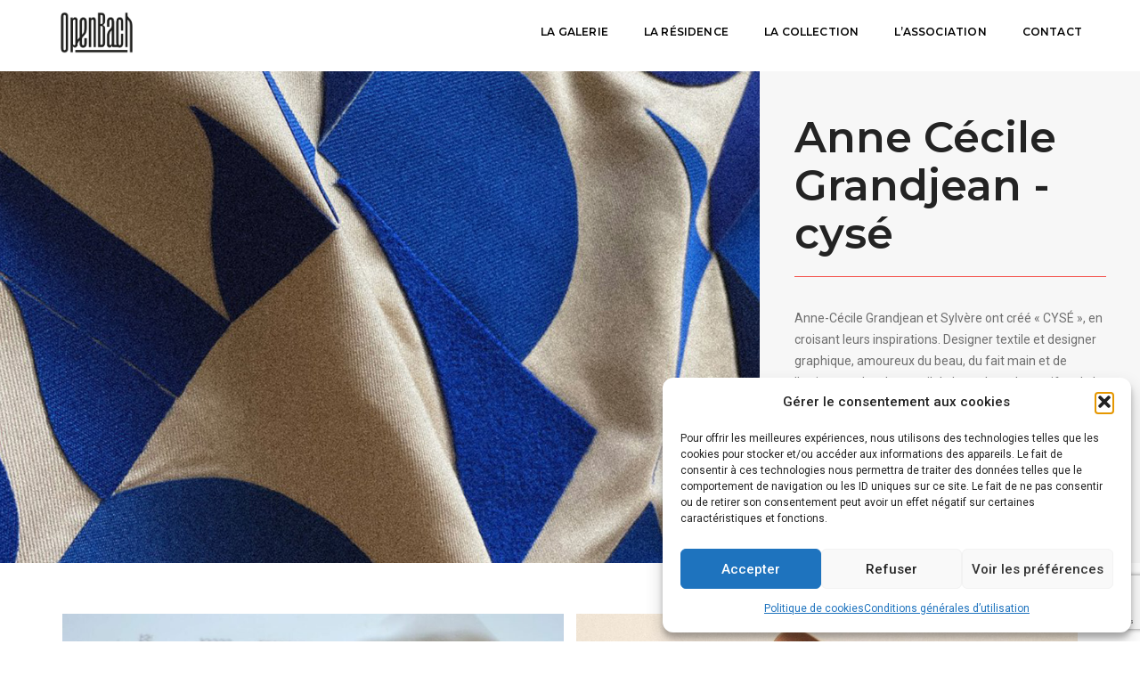

--- FILE ---
content_type: text/html; charset=UTF-8
request_url: https://openbach.fr/wp-admin/admin-ajax.php
body_size: 669
content:
	<style type="text/css">
	img.wp-smiley,
	img.emoji {
		display: inline !important;
		border: none !important;
		box-shadow: none !important;
		height: 1em !important;
		width: 1em !important;
		margin: 0 0.07em !important;
		vertical-align: -0.1em !important;
		background: none !important;
		padding: 0 !important;
	}
	</style>
	<link rel='stylesheet' id='wcmultishipping-checkout-pickup-points-block-css' href='https://openbach.fr/wp-content/plugins/wc-multishipping/inc/woocommerce_block/style-index.css?ver=0.1.0' media='all' />
<link rel='stylesheet' id='wcmultishipping-blocks-integration-css' href='https://openbach.fr/wp-content/plugins/wc-multishipping/inc/woocommerce_block/style-index.css?ver=0.1.0' media='all' />
<div class="vc_grid vc_row vc_grid-gutter-15px vc_pageable-wrapper vc_hook_hover" data-vc-pageable-content="true"><div class="vc_pageable-slide-wrapper vc_clearfix" data-vc-grid-content="true"><div class="vc_grid-item vc_clearfix vc_col-sm-6"><div class="vc_grid-item-mini vc_clearfix "><div class="vc_gitem-animated-block " "><div class="vc_gitem-zone vc_gitem-zone-a vc_gitem-is-link" style="background-image: url('https://openbach.fr/wp-content/uploads/2022/10/openbach-residence-anne-cecile-grandjean-cyse-textile-designer-6-819x1024.jpg') !important;"><a href="https://openbach.fr/wp-content/uploads/2022/10/openbach-residence-anne-cecile-grandjean-cyse-textile-designer-6-819x1024.jpg" title="openbach-residence-anne-cecile-grandjean-cyse-textile-designer-6"  data-rel="prettyPhoto[rel--715555746]" data-vc-gitem-zone="prettyphotoLink" class="vc_gitem-link prettyphoto vc-zone-link vc-prettyphoto-link"></a><img src="https://openbach.fr/wp-content/uploads/2022/10/openbach-residence-anne-cecile-grandjean-cyse-textile-designer-6-819x1024.jpg" class="vc_gitem-zone-img" alt=""><div class="vc_gitem-zone-mini"></div></div></div></div><div class="vc_clearfix"></div></div><div class="vc_grid-item vc_clearfix vc_col-sm-6"><div class="vc_grid-item-mini vc_clearfix "><div class="vc_gitem-animated-block " "><div class="vc_gitem-zone vc_gitem-zone-a vc_gitem-is-link" style="background-image: url('https://openbach.fr/wp-content/uploads/2024/01/openbach-residence-anne-cecile-grandjean-cyse-textile-designer-3-855x1024.jpg') !important;"><a href="https://openbach.fr/wp-content/uploads/2024/01/openbach-residence-anne-cecile-grandjean-cyse-textile-designer-3-855x1024.jpg" title="openbach-residence-anne-cecile-grandjean-cyse-textile-designer-3"  data-rel="prettyPhoto[rel--715555746]" data-vc-gitem-zone="prettyphotoLink" class="vc_gitem-link prettyphoto vc-zone-link vc-prettyphoto-link"></a><img src="https://openbach.fr/wp-content/uploads/2024/01/openbach-residence-anne-cecile-grandjean-cyse-textile-designer-3-855x1024.jpg" class="vc_gitem-zone-img" alt=""><div class="vc_gitem-zone-mini"></div></div></div></div><div class="vc_clearfix"></div></div><div class="vc_grid-item vc_clearfix vc_col-sm-6"><div class="vc_grid-item-mini vc_clearfix "><div class="vc_gitem-animated-block " "><div class="vc_gitem-zone vc_gitem-zone-a vc_gitem-is-link" style="background-image: url('https://openbach.fr/wp-content/uploads/2024/01/openbach-residence-anne-cecile-grandjean-cyse-textile-designer-5-1024x1024.jpg') !important;"><a href="https://openbach.fr/wp-content/uploads/2024/01/openbach-residence-anne-cecile-grandjean-cyse-textile-designer-5-1024x1024.jpg" title="openbach-residence-anne-cecile-grandjean-cyse-textile-designer-5"  data-rel="prettyPhoto[rel--715555746]" data-vc-gitem-zone="prettyphotoLink" class="vc_gitem-link prettyphoto vc-zone-link vc-prettyphoto-link"></a><img src="https://openbach.fr/wp-content/uploads/2024/01/openbach-residence-anne-cecile-grandjean-cyse-textile-designer-5-1024x1024.jpg" class="vc_gitem-zone-img" alt=""><div class="vc_gitem-zone-mini"></div></div></div></div><div class="vc_clearfix"></div></div><div class="vc_grid-item vc_clearfix vc_col-sm-6"><div class="vc_grid-item-mini vc_clearfix "><div class="vc_gitem-animated-block " "><div class="vc_gitem-zone vc_gitem-zone-a vc_gitem-is-link" style="background-image: url('https://openbach.fr/wp-content/uploads/2024/01/openbach-residence-anne-cecile-grandjean-cyse-textile-designer-2-1024x1024.jpg') !important;"><a href="https://openbach.fr/wp-content/uploads/2024/01/openbach-residence-anne-cecile-grandjean-cyse-textile-designer-2-1024x1024.jpg" title="openbach-residence-anne-cecile-grandjean-cyse-textile-designer-2"  data-rel="prettyPhoto[rel--715555746]" data-vc-gitem-zone="prettyphotoLink" class="vc_gitem-link prettyphoto vc-zone-link vc-prettyphoto-link"></a><img src="https://openbach.fr/wp-content/uploads/2024/01/openbach-residence-anne-cecile-grandjean-cyse-textile-designer-2-1024x1024.jpg" class="vc_gitem-zone-img" alt=""><div class="vc_gitem-zone-mini"></div></div></div></div><div class="vc_clearfix"></div></div><div class="vc_grid-item vc_clearfix vc_col-sm-6"><div class="vc_grid-item-mini vc_clearfix "><div class="vc_gitem-animated-block " "><div class="vc_gitem-zone vc_gitem-zone-a vc_gitem-is-link" style="background-image: url('https://openbach.fr/wp-content/uploads/2024/01/openbach-residence-anne-cecile-grandjean-cyse-textile-designer-4-822x1024.jpg') !important;"><a href="https://openbach.fr/wp-content/uploads/2024/01/openbach-residence-anne-cecile-grandjean-cyse-textile-designer-4-822x1024.jpg" title="openbach-residence-anne-cecile-grandjean-cyse-textile-designer-4"  data-rel="prettyPhoto[rel--715555746]" data-vc-gitem-zone="prettyphotoLink" class="vc_gitem-link prettyphoto vc-zone-link vc-prettyphoto-link"></a><img src="https://openbach.fr/wp-content/uploads/2024/01/openbach-residence-anne-cecile-grandjean-cyse-textile-designer-4-822x1024.jpg" class="vc_gitem-zone-img" alt=""><div class="vc_gitem-zone-mini"></div></div></div></div><div class="vc_clearfix"></div></div><div class="vc_grid-item vc_clearfix vc_col-sm-6"><div class="vc_grid-item-mini vc_clearfix "><div class="vc_gitem-animated-block " "><div class="vc_gitem-zone vc_gitem-zone-a vc_gitem-is-link" style="background-image: url('https://openbach.fr/wp-content/uploads/2022/10/openbach-residence-anne-cecile-grandjean-cyse-textile-designer-7-1024x1024.jpg') !important;"><a href="https://openbach.fr/wp-content/uploads/2022/10/openbach-residence-anne-cecile-grandjean-cyse-textile-designer-7-1024x1024.jpg" title="openbach-residence-anne-cecile-grandjean-cyse-textile-designer-7"  data-rel="prettyPhoto[rel--715555746]" data-vc-gitem-zone="prettyphotoLink" class="vc_gitem-link prettyphoto vc-zone-link vc-prettyphoto-link"></a><img src="https://openbach.fr/wp-content/uploads/2022/10/openbach-residence-anne-cecile-grandjean-cyse-textile-designer-7-1024x1024.jpg" class="vc_gitem-zone-img" alt=""><div class="vc_gitem-zone-mini"></div></div></div></div><div class="vc_clearfix"></div></div></div></div>

--- FILE ---
content_type: text/html; charset=utf-8
request_url: https://www.google.com/recaptcha/api2/anchor?ar=1&k=6LeAGCgpAAAAALl36WkyBSZIgLXuis9Nv2s2rT1S&co=aHR0cHM6Ly9vcGVuYmFjaC5mcjo0NDM.&hl=en&v=PoyoqOPhxBO7pBk68S4YbpHZ&size=invisible&anchor-ms=20000&execute-ms=30000&cb=1brs8skrx6te
body_size: 48675
content:
<!DOCTYPE HTML><html dir="ltr" lang="en"><head><meta http-equiv="Content-Type" content="text/html; charset=UTF-8">
<meta http-equiv="X-UA-Compatible" content="IE=edge">
<title>reCAPTCHA</title>
<style type="text/css">
/* cyrillic-ext */
@font-face {
  font-family: 'Roboto';
  font-style: normal;
  font-weight: 400;
  font-stretch: 100%;
  src: url(//fonts.gstatic.com/s/roboto/v48/KFO7CnqEu92Fr1ME7kSn66aGLdTylUAMa3GUBHMdazTgWw.woff2) format('woff2');
  unicode-range: U+0460-052F, U+1C80-1C8A, U+20B4, U+2DE0-2DFF, U+A640-A69F, U+FE2E-FE2F;
}
/* cyrillic */
@font-face {
  font-family: 'Roboto';
  font-style: normal;
  font-weight: 400;
  font-stretch: 100%;
  src: url(//fonts.gstatic.com/s/roboto/v48/KFO7CnqEu92Fr1ME7kSn66aGLdTylUAMa3iUBHMdazTgWw.woff2) format('woff2');
  unicode-range: U+0301, U+0400-045F, U+0490-0491, U+04B0-04B1, U+2116;
}
/* greek-ext */
@font-face {
  font-family: 'Roboto';
  font-style: normal;
  font-weight: 400;
  font-stretch: 100%;
  src: url(//fonts.gstatic.com/s/roboto/v48/KFO7CnqEu92Fr1ME7kSn66aGLdTylUAMa3CUBHMdazTgWw.woff2) format('woff2');
  unicode-range: U+1F00-1FFF;
}
/* greek */
@font-face {
  font-family: 'Roboto';
  font-style: normal;
  font-weight: 400;
  font-stretch: 100%;
  src: url(//fonts.gstatic.com/s/roboto/v48/KFO7CnqEu92Fr1ME7kSn66aGLdTylUAMa3-UBHMdazTgWw.woff2) format('woff2');
  unicode-range: U+0370-0377, U+037A-037F, U+0384-038A, U+038C, U+038E-03A1, U+03A3-03FF;
}
/* math */
@font-face {
  font-family: 'Roboto';
  font-style: normal;
  font-weight: 400;
  font-stretch: 100%;
  src: url(//fonts.gstatic.com/s/roboto/v48/KFO7CnqEu92Fr1ME7kSn66aGLdTylUAMawCUBHMdazTgWw.woff2) format('woff2');
  unicode-range: U+0302-0303, U+0305, U+0307-0308, U+0310, U+0312, U+0315, U+031A, U+0326-0327, U+032C, U+032F-0330, U+0332-0333, U+0338, U+033A, U+0346, U+034D, U+0391-03A1, U+03A3-03A9, U+03B1-03C9, U+03D1, U+03D5-03D6, U+03F0-03F1, U+03F4-03F5, U+2016-2017, U+2034-2038, U+203C, U+2040, U+2043, U+2047, U+2050, U+2057, U+205F, U+2070-2071, U+2074-208E, U+2090-209C, U+20D0-20DC, U+20E1, U+20E5-20EF, U+2100-2112, U+2114-2115, U+2117-2121, U+2123-214F, U+2190, U+2192, U+2194-21AE, U+21B0-21E5, U+21F1-21F2, U+21F4-2211, U+2213-2214, U+2216-22FF, U+2308-230B, U+2310, U+2319, U+231C-2321, U+2336-237A, U+237C, U+2395, U+239B-23B7, U+23D0, U+23DC-23E1, U+2474-2475, U+25AF, U+25B3, U+25B7, U+25BD, U+25C1, U+25CA, U+25CC, U+25FB, U+266D-266F, U+27C0-27FF, U+2900-2AFF, U+2B0E-2B11, U+2B30-2B4C, U+2BFE, U+3030, U+FF5B, U+FF5D, U+1D400-1D7FF, U+1EE00-1EEFF;
}
/* symbols */
@font-face {
  font-family: 'Roboto';
  font-style: normal;
  font-weight: 400;
  font-stretch: 100%;
  src: url(//fonts.gstatic.com/s/roboto/v48/KFO7CnqEu92Fr1ME7kSn66aGLdTylUAMaxKUBHMdazTgWw.woff2) format('woff2');
  unicode-range: U+0001-000C, U+000E-001F, U+007F-009F, U+20DD-20E0, U+20E2-20E4, U+2150-218F, U+2190, U+2192, U+2194-2199, U+21AF, U+21E6-21F0, U+21F3, U+2218-2219, U+2299, U+22C4-22C6, U+2300-243F, U+2440-244A, U+2460-24FF, U+25A0-27BF, U+2800-28FF, U+2921-2922, U+2981, U+29BF, U+29EB, U+2B00-2BFF, U+4DC0-4DFF, U+FFF9-FFFB, U+10140-1018E, U+10190-1019C, U+101A0, U+101D0-101FD, U+102E0-102FB, U+10E60-10E7E, U+1D2C0-1D2D3, U+1D2E0-1D37F, U+1F000-1F0FF, U+1F100-1F1AD, U+1F1E6-1F1FF, U+1F30D-1F30F, U+1F315, U+1F31C, U+1F31E, U+1F320-1F32C, U+1F336, U+1F378, U+1F37D, U+1F382, U+1F393-1F39F, U+1F3A7-1F3A8, U+1F3AC-1F3AF, U+1F3C2, U+1F3C4-1F3C6, U+1F3CA-1F3CE, U+1F3D4-1F3E0, U+1F3ED, U+1F3F1-1F3F3, U+1F3F5-1F3F7, U+1F408, U+1F415, U+1F41F, U+1F426, U+1F43F, U+1F441-1F442, U+1F444, U+1F446-1F449, U+1F44C-1F44E, U+1F453, U+1F46A, U+1F47D, U+1F4A3, U+1F4B0, U+1F4B3, U+1F4B9, U+1F4BB, U+1F4BF, U+1F4C8-1F4CB, U+1F4D6, U+1F4DA, U+1F4DF, U+1F4E3-1F4E6, U+1F4EA-1F4ED, U+1F4F7, U+1F4F9-1F4FB, U+1F4FD-1F4FE, U+1F503, U+1F507-1F50B, U+1F50D, U+1F512-1F513, U+1F53E-1F54A, U+1F54F-1F5FA, U+1F610, U+1F650-1F67F, U+1F687, U+1F68D, U+1F691, U+1F694, U+1F698, U+1F6AD, U+1F6B2, U+1F6B9-1F6BA, U+1F6BC, U+1F6C6-1F6CF, U+1F6D3-1F6D7, U+1F6E0-1F6EA, U+1F6F0-1F6F3, U+1F6F7-1F6FC, U+1F700-1F7FF, U+1F800-1F80B, U+1F810-1F847, U+1F850-1F859, U+1F860-1F887, U+1F890-1F8AD, U+1F8B0-1F8BB, U+1F8C0-1F8C1, U+1F900-1F90B, U+1F93B, U+1F946, U+1F984, U+1F996, U+1F9E9, U+1FA00-1FA6F, U+1FA70-1FA7C, U+1FA80-1FA89, U+1FA8F-1FAC6, U+1FACE-1FADC, U+1FADF-1FAE9, U+1FAF0-1FAF8, U+1FB00-1FBFF;
}
/* vietnamese */
@font-face {
  font-family: 'Roboto';
  font-style: normal;
  font-weight: 400;
  font-stretch: 100%;
  src: url(//fonts.gstatic.com/s/roboto/v48/KFO7CnqEu92Fr1ME7kSn66aGLdTylUAMa3OUBHMdazTgWw.woff2) format('woff2');
  unicode-range: U+0102-0103, U+0110-0111, U+0128-0129, U+0168-0169, U+01A0-01A1, U+01AF-01B0, U+0300-0301, U+0303-0304, U+0308-0309, U+0323, U+0329, U+1EA0-1EF9, U+20AB;
}
/* latin-ext */
@font-face {
  font-family: 'Roboto';
  font-style: normal;
  font-weight: 400;
  font-stretch: 100%;
  src: url(//fonts.gstatic.com/s/roboto/v48/KFO7CnqEu92Fr1ME7kSn66aGLdTylUAMa3KUBHMdazTgWw.woff2) format('woff2');
  unicode-range: U+0100-02BA, U+02BD-02C5, U+02C7-02CC, U+02CE-02D7, U+02DD-02FF, U+0304, U+0308, U+0329, U+1D00-1DBF, U+1E00-1E9F, U+1EF2-1EFF, U+2020, U+20A0-20AB, U+20AD-20C0, U+2113, U+2C60-2C7F, U+A720-A7FF;
}
/* latin */
@font-face {
  font-family: 'Roboto';
  font-style: normal;
  font-weight: 400;
  font-stretch: 100%;
  src: url(//fonts.gstatic.com/s/roboto/v48/KFO7CnqEu92Fr1ME7kSn66aGLdTylUAMa3yUBHMdazQ.woff2) format('woff2');
  unicode-range: U+0000-00FF, U+0131, U+0152-0153, U+02BB-02BC, U+02C6, U+02DA, U+02DC, U+0304, U+0308, U+0329, U+2000-206F, U+20AC, U+2122, U+2191, U+2193, U+2212, U+2215, U+FEFF, U+FFFD;
}
/* cyrillic-ext */
@font-face {
  font-family: 'Roboto';
  font-style: normal;
  font-weight: 500;
  font-stretch: 100%;
  src: url(//fonts.gstatic.com/s/roboto/v48/KFO7CnqEu92Fr1ME7kSn66aGLdTylUAMa3GUBHMdazTgWw.woff2) format('woff2');
  unicode-range: U+0460-052F, U+1C80-1C8A, U+20B4, U+2DE0-2DFF, U+A640-A69F, U+FE2E-FE2F;
}
/* cyrillic */
@font-face {
  font-family: 'Roboto';
  font-style: normal;
  font-weight: 500;
  font-stretch: 100%;
  src: url(//fonts.gstatic.com/s/roboto/v48/KFO7CnqEu92Fr1ME7kSn66aGLdTylUAMa3iUBHMdazTgWw.woff2) format('woff2');
  unicode-range: U+0301, U+0400-045F, U+0490-0491, U+04B0-04B1, U+2116;
}
/* greek-ext */
@font-face {
  font-family: 'Roboto';
  font-style: normal;
  font-weight: 500;
  font-stretch: 100%;
  src: url(//fonts.gstatic.com/s/roboto/v48/KFO7CnqEu92Fr1ME7kSn66aGLdTylUAMa3CUBHMdazTgWw.woff2) format('woff2');
  unicode-range: U+1F00-1FFF;
}
/* greek */
@font-face {
  font-family: 'Roboto';
  font-style: normal;
  font-weight: 500;
  font-stretch: 100%;
  src: url(//fonts.gstatic.com/s/roboto/v48/KFO7CnqEu92Fr1ME7kSn66aGLdTylUAMa3-UBHMdazTgWw.woff2) format('woff2');
  unicode-range: U+0370-0377, U+037A-037F, U+0384-038A, U+038C, U+038E-03A1, U+03A3-03FF;
}
/* math */
@font-face {
  font-family: 'Roboto';
  font-style: normal;
  font-weight: 500;
  font-stretch: 100%;
  src: url(//fonts.gstatic.com/s/roboto/v48/KFO7CnqEu92Fr1ME7kSn66aGLdTylUAMawCUBHMdazTgWw.woff2) format('woff2');
  unicode-range: U+0302-0303, U+0305, U+0307-0308, U+0310, U+0312, U+0315, U+031A, U+0326-0327, U+032C, U+032F-0330, U+0332-0333, U+0338, U+033A, U+0346, U+034D, U+0391-03A1, U+03A3-03A9, U+03B1-03C9, U+03D1, U+03D5-03D6, U+03F0-03F1, U+03F4-03F5, U+2016-2017, U+2034-2038, U+203C, U+2040, U+2043, U+2047, U+2050, U+2057, U+205F, U+2070-2071, U+2074-208E, U+2090-209C, U+20D0-20DC, U+20E1, U+20E5-20EF, U+2100-2112, U+2114-2115, U+2117-2121, U+2123-214F, U+2190, U+2192, U+2194-21AE, U+21B0-21E5, U+21F1-21F2, U+21F4-2211, U+2213-2214, U+2216-22FF, U+2308-230B, U+2310, U+2319, U+231C-2321, U+2336-237A, U+237C, U+2395, U+239B-23B7, U+23D0, U+23DC-23E1, U+2474-2475, U+25AF, U+25B3, U+25B7, U+25BD, U+25C1, U+25CA, U+25CC, U+25FB, U+266D-266F, U+27C0-27FF, U+2900-2AFF, U+2B0E-2B11, U+2B30-2B4C, U+2BFE, U+3030, U+FF5B, U+FF5D, U+1D400-1D7FF, U+1EE00-1EEFF;
}
/* symbols */
@font-face {
  font-family: 'Roboto';
  font-style: normal;
  font-weight: 500;
  font-stretch: 100%;
  src: url(//fonts.gstatic.com/s/roboto/v48/KFO7CnqEu92Fr1ME7kSn66aGLdTylUAMaxKUBHMdazTgWw.woff2) format('woff2');
  unicode-range: U+0001-000C, U+000E-001F, U+007F-009F, U+20DD-20E0, U+20E2-20E4, U+2150-218F, U+2190, U+2192, U+2194-2199, U+21AF, U+21E6-21F0, U+21F3, U+2218-2219, U+2299, U+22C4-22C6, U+2300-243F, U+2440-244A, U+2460-24FF, U+25A0-27BF, U+2800-28FF, U+2921-2922, U+2981, U+29BF, U+29EB, U+2B00-2BFF, U+4DC0-4DFF, U+FFF9-FFFB, U+10140-1018E, U+10190-1019C, U+101A0, U+101D0-101FD, U+102E0-102FB, U+10E60-10E7E, U+1D2C0-1D2D3, U+1D2E0-1D37F, U+1F000-1F0FF, U+1F100-1F1AD, U+1F1E6-1F1FF, U+1F30D-1F30F, U+1F315, U+1F31C, U+1F31E, U+1F320-1F32C, U+1F336, U+1F378, U+1F37D, U+1F382, U+1F393-1F39F, U+1F3A7-1F3A8, U+1F3AC-1F3AF, U+1F3C2, U+1F3C4-1F3C6, U+1F3CA-1F3CE, U+1F3D4-1F3E0, U+1F3ED, U+1F3F1-1F3F3, U+1F3F5-1F3F7, U+1F408, U+1F415, U+1F41F, U+1F426, U+1F43F, U+1F441-1F442, U+1F444, U+1F446-1F449, U+1F44C-1F44E, U+1F453, U+1F46A, U+1F47D, U+1F4A3, U+1F4B0, U+1F4B3, U+1F4B9, U+1F4BB, U+1F4BF, U+1F4C8-1F4CB, U+1F4D6, U+1F4DA, U+1F4DF, U+1F4E3-1F4E6, U+1F4EA-1F4ED, U+1F4F7, U+1F4F9-1F4FB, U+1F4FD-1F4FE, U+1F503, U+1F507-1F50B, U+1F50D, U+1F512-1F513, U+1F53E-1F54A, U+1F54F-1F5FA, U+1F610, U+1F650-1F67F, U+1F687, U+1F68D, U+1F691, U+1F694, U+1F698, U+1F6AD, U+1F6B2, U+1F6B9-1F6BA, U+1F6BC, U+1F6C6-1F6CF, U+1F6D3-1F6D7, U+1F6E0-1F6EA, U+1F6F0-1F6F3, U+1F6F7-1F6FC, U+1F700-1F7FF, U+1F800-1F80B, U+1F810-1F847, U+1F850-1F859, U+1F860-1F887, U+1F890-1F8AD, U+1F8B0-1F8BB, U+1F8C0-1F8C1, U+1F900-1F90B, U+1F93B, U+1F946, U+1F984, U+1F996, U+1F9E9, U+1FA00-1FA6F, U+1FA70-1FA7C, U+1FA80-1FA89, U+1FA8F-1FAC6, U+1FACE-1FADC, U+1FADF-1FAE9, U+1FAF0-1FAF8, U+1FB00-1FBFF;
}
/* vietnamese */
@font-face {
  font-family: 'Roboto';
  font-style: normal;
  font-weight: 500;
  font-stretch: 100%;
  src: url(//fonts.gstatic.com/s/roboto/v48/KFO7CnqEu92Fr1ME7kSn66aGLdTylUAMa3OUBHMdazTgWw.woff2) format('woff2');
  unicode-range: U+0102-0103, U+0110-0111, U+0128-0129, U+0168-0169, U+01A0-01A1, U+01AF-01B0, U+0300-0301, U+0303-0304, U+0308-0309, U+0323, U+0329, U+1EA0-1EF9, U+20AB;
}
/* latin-ext */
@font-face {
  font-family: 'Roboto';
  font-style: normal;
  font-weight: 500;
  font-stretch: 100%;
  src: url(//fonts.gstatic.com/s/roboto/v48/KFO7CnqEu92Fr1ME7kSn66aGLdTylUAMa3KUBHMdazTgWw.woff2) format('woff2');
  unicode-range: U+0100-02BA, U+02BD-02C5, U+02C7-02CC, U+02CE-02D7, U+02DD-02FF, U+0304, U+0308, U+0329, U+1D00-1DBF, U+1E00-1E9F, U+1EF2-1EFF, U+2020, U+20A0-20AB, U+20AD-20C0, U+2113, U+2C60-2C7F, U+A720-A7FF;
}
/* latin */
@font-face {
  font-family: 'Roboto';
  font-style: normal;
  font-weight: 500;
  font-stretch: 100%;
  src: url(//fonts.gstatic.com/s/roboto/v48/KFO7CnqEu92Fr1ME7kSn66aGLdTylUAMa3yUBHMdazQ.woff2) format('woff2');
  unicode-range: U+0000-00FF, U+0131, U+0152-0153, U+02BB-02BC, U+02C6, U+02DA, U+02DC, U+0304, U+0308, U+0329, U+2000-206F, U+20AC, U+2122, U+2191, U+2193, U+2212, U+2215, U+FEFF, U+FFFD;
}
/* cyrillic-ext */
@font-face {
  font-family: 'Roboto';
  font-style: normal;
  font-weight: 900;
  font-stretch: 100%;
  src: url(//fonts.gstatic.com/s/roboto/v48/KFO7CnqEu92Fr1ME7kSn66aGLdTylUAMa3GUBHMdazTgWw.woff2) format('woff2');
  unicode-range: U+0460-052F, U+1C80-1C8A, U+20B4, U+2DE0-2DFF, U+A640-A69F, U+FE2E-FE2F;
}
/* cyrillic */
@font-face {
  font-family: 'Roboto';
  font-style: normal;
  font-weight: 900;
  font-stretch: 100%;
  src: url(//fonts.gstatic.com/s/roboto/v48/KFO7CnqEu92Fr1ME7kSn66aGLdTylUAMa3iUBHMdazTgWw.woff2) format('woff2');
  unicode-range: U+0301, U+0400-045F, U+0490-0491, U+04B0-04B1, U+2116;
}
/* greek-ext */
@font-face {
  font-family: 'Roboto';
  font-style: normal;
  font-weight: 900;
  font-stretch: 100%;
  src: url(//fonts.gstatic.com/s/roboto/v48/KFO7CnqEu92Fr1ME7kSn66aGLdTylUAMa3CUBHMdazTgWw.woff2) format('woff2');
  unicode-range: U+1F00-1FFF;
}
/* greek */
@font-face {
  font-family: 'Roboto';
  font-style: normal;
  font-weight: 900;
  font-stretch: 100%;
  src: url(//fonts.gstatic.com/s/roboto/v48/KFO7CnqEu92Fr1ME7kSn66aGLdTylUAMa3-UBHMdazTgWw.woff2) format('woff2');
  unicode-range: U+0370-0377, U+037A-037F, U+0384-038A, U+038C, U+038E-03A1, U+03A3-03FF;
}
/* math */
@font-face {
  font-family: 'Roboto';
  font-style: normal;
  font-weight: 900;
  font-stretch: 100%;
  src: url(//fonts.gstatic.com/s/roboto/v48/KFO7CnqEu92Fr1ME7kSn66aGLdTylUAMawCUBHMdazTgWw.woff2) format('woff2');
  unicode-range: U+0302-0303, U+0305, U+0307-0308, U+0310, U+0312, U+0315, U+031A, U+0326-0327, U+032C, U+032F-0330, U+0332-0333, U+0338, U+033A, U+0346, U+034D, U+0391-03A1, U+03A3-03A9, U+03B1-03C9, U+03D1, U+03D5-03D6, U+03F0-03F1, U+03F4-03F5, U+2016-2017, U+2034-2038, U+203C, U+2040, U+2043, U+2047, U+2050, U+2057, U+205F, U+2070-2071, U+2074-208E, U+2090-209C, U+20D0-20DC, U+20E1, U+20E5-20EF, U+2100-2112, U+2114-2115, U+2117-2121, U+2123-214F, U+2190, U+2192, U+2194-21AE, U+21B0-21E5, U+21F1-21F2, U+21F4-2211, U+2213-2214, U+2216-22FF, U+2308-230B, U+2310, U+2319, U+231C-2321, U+2336-237A, U+237C, U+2395, U+239B-23B7, U+23D0, U+23DC-23E1, U+2474-2475, U+25AF, U+25B3, U+25B7, U+25BD, U+25C1, U+25CA, U+25CC, U+25FB, U+266D-266F, U+27C0-27FF, U+2900-2AFF, U+2B0E-2B11, U+2B30-2B4C, U+2BFE, U+3030, U+FF5B, U+FF5D, U+1D400-1D7FF, U+1EE00-1EEFF;
}
/* symbols */
@font-face {
  font-family: 'Roboto';
  font-style: normal;
  font-weight: 900;
  font-stretch: 100%;
  src: url(//fonts.gstatic.com/s/roboto/v48/KFO7CnqEu92Fr1ME7kSn66aGLdTylUAMaxKUBHMdazTgWw.woff2) format('woff2');
  unicode-range: U+0001-000C, U+000E-001F, U+007F-009F, U+20DD-20E0, U+20E2-20E4, U+2150-218F, U+2190, U+2192, U+2194-2199, U+21AF, U+21E6-21F0, U+21F3, U+2218-2219, U+2299, U+22C4-22C6, U+2300-243F, U+2440-244A, U+2460-24FF, U+25A0-27BF, U+2800-28FF, U+2921-2922, U+2981, U+29BF, U+29EB, U+2B00-2BFF, U+4DC0-4DFF, U+FFF9-FFFB, U+10140-1018E, U+10190-1019C, U+101A0, U+101D0-101FD, U+102E0-102FB, U+10E60-10E7E, U+1D2C0-1D2D3, U+1D2E0-1D37F, U+1F000-1F0FF, U+1F100-1F1AD, U+1F1E6-1F1FF, U+1F30D-1F30F, U+1F315, U+1F31C, U+1F31E, U+1F320-1F32C, U+1F336, U+1F378, U+1F37D, U+1F382, U+1F393-1F39F, U+1F3A7-1F3A8, U+1F3AC-1F3AF, U+1F3C2, U+1F3C4-1F3C6, U+1F3CA-1F3CE, U+1F3D4-1F3E0, U+1F3ED, U+1F3F1-1F3F3, U+1F3F5-1F3F7, U+1F408, U+1F415, U+1F41F, U+1F426, U+1F43F, U+1F441-1F442, U+1F444, U+1F446-1F449, U+1F44C-1F44E, U+1F453, U+1F46A, U+1F47D, U+1F4A3, U+1F4B0, U+1F4B3, U+1F4B9, U+1F4BB, U+1F4BF, U+1F4C8-1F4CB, U+1F4D6, U+1F4DA, U+1F4DF, U+1F4E3-1F4E6, U+1F4EA-1F4ED, U+1F4F7, U+1F4F9-1F4FB, U+1F4FD-1F4FE, U+1F503, U+1F507-1F50B, U+1F50D, U+1F512-1F513, U+1F53E-1F54A, U+1F54F-1F5FA, U+1F610, U+1F650-1F67F, U+1F687, U+1F68D, U+1F691, U+1F694, U+1F698, U+1F6AD, U+1F6B2, U+1F6B9-1F6BA, U+1F6BC, U+1F6C6-1F6CF, U+1F6D3-1F6D7, U+1F6E0-1F6EA, U+1F6F0-1F6F3, U+1F6F7-1F6FC, U+1F700-1F7FF, U+1F800-1F80B, U+1F810-1F847, U+1F850-1F859, U+1F860-1F887, U+1F890-1F8AD, U+1F8B0-1F8BB, U+1F8C0-1F8C1, U+1F900-1F90B, U+1F93B, U+1F946, U+1F984, U+1F996, U+1F9E9, U+1FA00-1FA6F, U+1FA70-1FA7C, U+1FA80-1FA89, U+1FA8F-1FAC6, U+1FACE-1FADC, U+1FADF-1FAE9, U+1FAF0-1FAF8, U+1FB00-1FBFF;
}
/* vietnamese */
@font-face {
  font-family: 'Roboto';
  font-style: normal;
  font-weight: 900;
  font-stretch: 100%;
  src: url(//fonts.gstatic.com/s/roboto/v48/KFO7CnqEu92Fr1ME7kSn66aGLdTylUAMa3OUBHMdazTgWw.woff2) format('woff2');
  unicode-range: U+0102-0103, U+0110-0111, U+0128-0129, U+0168-0169, U+01A0-01A1, U+01AF-01B0, U+0300-0301, U+0303-0304, U+0308-0309, U+0323, U+0329, U+1EA0-1EF9, U+20AB;
}
/* latin-ext */
@font-face {
  font-family: 'Roboto';
  font-style: normal;
  font-weight: 900;
  font-stretch: 100%;
  src: url(//fonts.gstatic.com/s/roboto/v48/KFO7CnqEu92Fr1ME7kSn66aGLdTylUAMa3KUBHMdazTgWw.woff2) format('woff2');
  unicode-range: U+0100-02BA, U+02BD-02C5, U+02C7-02CC, U+02CE-02D7, U+02DD-02FF, U+0304, U+0308, U+0329, U+1D00-1DBF, U+1E00-1E9F, U+1EF2-1EFF, U+2020, U+20A0-20AB, U+20AD-20C0, U+2113, U+2C60-2C7F, U+A720-A7FF;
}
/* latin */
@font-face {
  font-family: 'Roboto';
  font-style: normal;
  font-weight: 900;
  font-stretch: 100%;
  src: url(//fonts.gstatic.com/s/roboto/v48/KFO7CnqEu92Fr1ME7kSn66aGLdTylUAMa3yUBHMdazQ.woff2) format('woff2');
  unicode-range: U+0000-00FF, U+0131, U+0152-0153, U+02BB-02BC, U+02C6, U+02DA, U+02DC, U+0304, U+0308, U+0329, U+2000-206F, U+20AC, U+2122, U+2191, U+2193, U+2212, U+2215, U+FEFF, U+FFFD;
}

</style>
<link rel="stylesheet" type="text/css" href="https://www.gstatic.com/recaptcha/releases/PoyoqOPhxBO7pBk68S4YbpHZ/styles__ltr.css">
<script nonce="hzCt1xBVbiWWxZJ-gwIbOA" type="text/javascript">window['__recaptcha_api'] = 'https://www.google.com/recaptcha/api2/';</script>
<script type="text/javascript" src="https://www.gstatic.com/recaptcha/releases/PoyoqOPhxBO7pBk68S4YbpHZ/recaptcha__en.js" nonce="hzCt1xBVbiWWxZJ-gwIbOA">
      
    </script></head>
<body><div id="rc-anchor-alert" class="rc-anchor-alert"></div>
<input type="hidden" id="recaptcha-token" value="[base64]">
<script type="text/javascript" nonce="hzCt1xBVbiWWxZJ-gwIbOA">
      recaptcha.anchor.Main.init("[\x22ainput\x22,[\x22bgdata\x22,\x22\x22,\[base64]/[base64]/MjU1Ong/[base64]/[base64]/[base64]/[base64]/[base64]/[base64]/[base64]/[base64]/[base64]/[base64]/[base64]/[base64]/[base64]/[base64]/[base64]\\u003d\x22,\[base64]\\u003d\\u003d\x22,\x22KMOxPUDDiyFSw4NcwrzDusKPU1rCnHBHMMOBwqDDl8ObXcO+w5fCnEnDoxk/T8KEUxttU8K3ScKkwp41w4EzwpPCvsKNw6LClFAIw5zCknJbVMOowp8oE8KsNXozTsOww47Dl8Okw7bCg2LCkMK/wofDp1DDr0PDsBHDrcKePEXDhxjCjwHDkw1/wr1NwqV2wrDDqz0HwqjCmVFPw7vDixTCk0fCowrDpMKSw70fw7jDosK5LgzCrk3DnwdKK1LDuMORwpPCvsOgF8KMw50nwpbDuC43w5HCgFNDbMK4w73CmMKqEsKawoI+worDqsO/SMK9wqPCvD/CucOrIXZ8IRV9w4/CkQXCgsK6wq5ow43CgcKhwqPCt8K7w7E1KhkuwowGwo9jGAotQcKyI3PCnQlZWcOnwrgZw6FFwpvCtz/CisKiMHvDj8KTwrBDw6U0DsOPwp3CoXZJG8KMwqJ/VmfCpDNMw5/DtwfDtMKbCcK3IMKaF8OKw6giwo3CnsOEOMOewrXCssOXWl0nwoYowq/Dh8OBRcORwqV5wpXDp8KOwqUseHXCjMKEc8OyCsO+VUlDw7V+T201wrzDmcK7wqhUVsK4DMOzOsK1wrDDg17CiTJOw7bDqsO8w6LDizvCjlEpw5UmZGbCtyNXfMOdw5hvw4/[base64]/[base64]/[base64]/w7VnOnfCoy18QWsWwqnDisOywr/[base64]/CucOpwo9qGBpJAlAfbgrDsQJIBkkPfyoXwrkyw5xPRcOIw55SMT/DocO7EMKwwrRHw4wPw7/DvMKkZS1GC0rDjVI9woPDnV8Aw53DnMOyY8KwNkXDtcOsfUPDn3AqY2zDksKCwrIbP8Ozw4E1w5xpwpdVw6PDo8KDVMO/wqcJw4IzRMOmZsKhwrnDuMO2BjVNw7TCpSgjXmdvfsKYVmJsw6DDpAHClwJhV8KKU8K/cBnClEXDj8OBw4bCg8O7w4MvIkHCjyB5wp5GVRAWIsKHZF0xUlLCjzhDbGdjY3BLWU4pERnDmQ0jY8KBw5hSw5LCncO5JsOsw5o2w4JEXVPCvMO9wrVuNQHCmjBBwqbDg8KqJcOtwqB0IMKIwpHDk8OMw7PDsy/CssK+w6prfznDjMKdQsKKJcKJRzNlETFuPxjCisKRw4/CpjjDl8KBwpJFYsOOwpVtPsKzfcOmPsORMXrDmxjDlMKQL2vDqcKNEGQofMKaBC5VRcKnFwnDsMKXw6I0w6vCpMKewpcSwqgMwqHDql/DjU7ClcKoFcKEMDnCk8K8B2HCtsKZFcOvw4MXw4ZOSkUgw6IPGQjCrcKtw7zDm3F/w7RGUMKaFcOAF8K1wrUtJHlfw4TDl8KtLcKww5vCr8OxXGF7ScK1w5PDocK/w7DCnMKLMUjCpcOGw5nClWHDgzbDngETeTPDpMOlwqo/LMKQw5BhYsOjasOCw4k5ZlDCqy/CvHrDo0/[base64]/w5vDm1QoREXCr1M6GW5rwqJiOAJzwpNyZ17DksKLAlkJMWdpwqLCthJQXsKjw6oVw7/[base64]/CgEjDmMKcwrdawrTDowzDoTPDumQrVsOOIkrCkCnDjRvCssO6w6oNw53CncKMGjnDtR1sw5pEScK1DEnDgxEBQXbDu8OyWF50wqNpwpFfwqQXwq1ET8KuLMOowpEbwoYGJMKtf8Ofw69Ow4/DomhHwp59wonDhsKmw5DCkxBDw6DCm8O7Z8K+w6jCqcO/[base64]/DlMO0w6HCqljCisK5woxAwrR8wqc1w55gLsO6TVXCm8OQYnBNesKRw5MFaWc8wpwdwrzDoTJaS8O2woQdw7VKFMO0XcKWwrPDnMOgZ3nDpRTCnF/[base64]/CgMOJwoDDpMKBKcOBDGcLw5hmwoFBw7rDqsKdw7x8GcO3T3RmaMODw6Fsw6gfU1h+w4tHC8OlwoEjw6PCncKWwrdowo3DsMOHOcOEd8KdGMKgw4/ClcKMwrhjaRxfdkwZFMKZw6PDosOqwqjClcO3w7NqwqcXc04ocDjCsAh4w4kOEsOswrvChxvCmcK/ex7ClMO3w6/CusKPKcO/w43DrMOXw5/Cl2LCqzsawq/CnsKPwrsXwqUUwqzCqcKhw7oyDsKuMsOpGsKnwpDDoVU8aHgbw5HCvD0DwpzCksO8wptkCMOgwohYw4/CnMOrwrpmwq1qLixTAMKxw4V5woF0RFXDs8KHAhchwqknC0bDi8Oiw5JId8KOwpTDiHFiwr0xw6LChGzCrWpZw4fCmkAcAhtnB2gzRsOWwqhRwoQPQcKpwqoSwq5uRC/CpMKBw4tBw5ZaDMOuw4LDnCc+wrfDpSLCmiBQGkA0w7stTcKOHcKkw7Ffw6tsC8KCw6nCikHDmCjCpcOZw6TCv8OpXC/[base64]/[base64]/[base64]/w4jDig3DkTzDsRwwOF4RS8KEwrPDrcKcQHrDpsKKFcOXEMOzwoDDrxQlRXBZwo3Dq8OBwpRIw4jCihbCuAvDikI/wr3CtWbDuzvChFtaw5QUOSt7wq3DhQXCrMOtw4bCnQ/[base64]/Cix/Cg8KDWhrDpXXDnhrDixbDtmzDmsOewq4WYMKQb1PCjyxEHh/[base64]/DhyFnwpvCqcKIUVoow43CsHDDtT49VMKSGW9NfR00asKkXWtFJMKfAMO1QV/Du8OdNGTDnsK1w4lgc3bDoMKpw7LDpBLDr0nDkCtYw5vCp8O3H8OIasKzZ1zDq8OSQMOCwqPCgTTCpB1GwrDCksKyw4PDijLDt1rDkMOaOMOBE25DasKhwo/[base64]/DmMOOB8O/UsOxWMKmw6rCiE/DplwtFQsNwrTCqMKwJ8KPw7PCncK1ElUDdHxKOMO1YF3DmMOUDF/DgFo5YcObwr3DrsO1wrhvZcKNJcKnwqYSw5gWYyTChMOpwo7CgsKoQjsNw64jw6jCm8KfXMK7O8OwT8KoMsKNc3MPwqERAXklAyvClFslw7PDqSUWwphsEAtUR8OoPcKnwr4CLMK0AT88wrIqacOOw74qccOIw7Ziw4ImLDDDs8Osw5JxLMO+w5ZTX8OxbzXCnw/CiknChgnCjDTCuR1JSsKhS8Oew4UrHTYHQ8KhwojChmstRcKDwrhzE8KXasOQwow2w6AQwqoAw6/[base64]/CngJswpTDscO5wqw7w7YIbMKtNmXCs8KeNcOHwqjDgkwwwoLDvsKfKSs+csO3NkgrQMOfS2nDhcKfw7HDqXhSFxMHw4jCqsKew5Zywp3DoU3CswZAw63Chi9iwq4vdh92TH/[base64]/w6A4IjfCn289w5oKw4TCtMKFMRLDrkTDg8KZFcK3TsOwwr8SVcOLesKfZ2/CvQlqLsOOwqLClC0Uw5LDssOUccK9V8KMGS98w5Ryw6tsw4kLOxwEfVbCjCvClMOhIS0dwo7CkMOgwrXDhRtVw4gxwpbDkw3ClR4lwp7DpsOhB8OmHMKFw4VsB8Kbwrg/wp3CgMKDQhREe8OZCMKSw4rDlHAew7swwrjCn2nDhndJT8Kpw5YTwqoAIXjDkcOOUHTDull0SMKYCHTDuGTDqFnDp1cWIcOcKcKow63DncK6w4fDgsKDRsKGw43CiUPDiG/Dmip9w6I5w4B8woxtI8KJw7zDi8OOGcOqw7/CqTHDgMKEW8OpwrDCksOYw7DChcOHw6R1wrcuw70kZgzCjVHDqk4PDMKDSsKbPMK4w4HDgF8+w7tWZTbCkBQew5AjDx/[base64]/DosOmwqZ6PcO/Gj/Cr8KnTnxgwpXDpMKowq/Dm23Dr0JUw50KK8KkHMOuQjk2wqPCgA3DisO1L2LDtENFwq/DsMKOwpMUOcO+KgPDicK3eHPClkd1RMOGCMKdwpXDlcK3JMKaLMOhV3t4wpLCn8KUwoHDlcK+IjrDgsOzw4t+BcK9w6fDjsKOw6FWCCXChMKLACwHUxfDssKQw4rCr8K6exVxcsOmRsODwoVewpIXdX/[base64]/RAkWQDBaUwRnw4fCg8KsUsOYURrDpG7DosOTw6zDtiLCocKZwrdbNh/DiCNnwqJeAsOcwrgkwpNpbnzDqsO3UcOqw6RsPiw1w4DCgMOxNzbCmMOkw5PDi3jDnMKaNyI1wq8TwpovTsKSw7FoEXjDmShhw7QATsOle27CmDLCqzTCqm5HA8K2b8KmWcOQDsOXQ8Okw4stB3t9NSTChcOGZjDDnsKAw7LDlijCqcOlw4lFQjDDjG/CtFBnwq0ZX8KSX8Oew6RhXW5FT8OQwpshPcK8WxfDhwHDgjQnSxNufsKkwotVVcKRwoduwptqw4vCqHxRwqpJWjvDrcKwb8OaGl/CohlxWhXDrTbCgsK/ScO9N2UvEC7Dk8OdwqHDlznCsWE5w73CowHCksOKw4DDkMObFsO5w43DpsK7bi01IMKDw4/DuFhrwqvDokHDiMK8Kl/[base64]/Cm3BLwpnDphRgwr7DsMOOJ8OKYcOTLhbDvGzCtsOBB8OSwqlbwovCssKJwqbDjxcqOMKTCEDCryTCknjCpjXDu30Jwq8cS8KZw6TDl8KSwrdIfmvCmFNdPVPDi8OnWMKDeC8dw7QKQsOvSMONwpDClsO8CArDhsKiwofDtwhqwr7CoMOwL8OMTcOnGT/Cq8OTcsOcaVU1w6QQwoXCuMO1PMOiGcODwoDCuBjChEsmwqbDnALDrXlZwpLDoigtw6FIfGEHw7Qnw4lZJm/DpxLCpcKNwr3Dp2PDsMK8aMOyDGAyGsK1FcKDwp3DkUXDmMOLMMK7bgzCkcOlw57DjMKZVU7DkcOadcOOwqYZw7HCqsOhwoPChsKbaQrCiATCisKgw71Gwp3CisKPYwEPAmMXwqzCrUpicx/CiFdHwo/DsMKiw5cBDsO0w6Nkw4lVwoYUVXDCs8KpwrVEVsKLwotxScKSwqFBwqLCgSJAEcKewrvChMO5w4VFwrvDpRDCjVs6VE0/YGTCu8Ktw4pzAWE/w5/CjcKTw5bDujjCtMOeBjRgwo/Dkn4fLMKywrfDsMOkdMO4WMOmwofDpQxmHXfDuwfDo8OJwqDDplrClcOtCBDCusK7w7o4ckzClWzDiQPDgybCuTc5w67DjFRIbzpFZcKwVEYyWCLCicKhfHxMbsOrFMODwocfw61peMKhZm0awpnCs8KjE0DDqMKyAcKVw6pdwpEZUgZ1wqPCmhTDjBtFw5B/w6gnbMOfw4JMLAvCosKfMkoqwoXDrsKnw5zCk8Omwq7DrgjDuzTCtnnDn0bDtMKuYlLCpFUiJsKwwoNyw6rCtRjDt8OqJCXDol3DosKvUcOra8OYwovChXp9w74WwotDE8KAwrAIwqjDvy/Cm8KsM0fDqxwSR8KNGSHDpyIGNHtdS8KPwrnCjcO3w71ZcVHCosKtZXtow48fH3jDjmzCrcK7W8KgTMODacKQw5LCqSHDmV/[base64]/Ct1fDhkEAwp/DoiV9wp/CkT4bTcOWBXYCHcKZfsOfLwzDv8OOEMOiw4TDhMK/[base64]/CqMKAwp0twonDuMKfwo7CkMK+CHLClk/CuxvCg8KKw55dLMK4RcK8wrVJZBPDgEvChmMrwrpdMSbCt8KPw6rDkiAGKCJjwqppwoRkwp4/ZDbDvUPDnmRowrBiwrkgw5Ejw5HDq2/DlMKQwpbDlcKQWw8Uw6rDmg3DlcKPwpzCsTrDvxEoTG5Fw7DDrzLDgAVScsOpfMO2wrQZNMOQw47CicKyPcOnC1RjBzYDS8KcVsKXwqknFELCt8OHw74HIRkpw4gEagjCqE3DmWI6w5LChsKZHDHCjQUhR8KxZ8ORw4LDnzMSw6lyw67CgDBdCMOlwq/CgcOSwrTDo8KdwptkIcKtwqM0wrfCjTRQRgcJV8KJwpvDhMKRwpjDmMOtL3EcU05eLsK3wpJIw7RywoXDpcOzw7LCpUFqw7JrwoDDhsOmw73CiMK5BiU4wrA4PjYZw6zDnjZmwrFWwqTCm8Kdw6ROMV0zZsOGw4FQwoNSZwxJZMO4w4MIbXU6fzDCrTDDkRw/w5LDmV/Dj8Kyen4ufsOpwq7DgxHDpgI8E0fDrcKowq9LwrVMY8Olw6jDqMK9w7HDo8KdwrrCj8KbDMOnw4/ChQ/CqsKlwocpR8O1Iwh1w7/CjcKow5PDmSDDqkkNwqbDgFJGw6Fcw4rCtcOYGTfDg8OLw6BcwrbClUs4ABzCkErCqsKIw6nCmcOmS8KKw7czEcOsw7XDksKvTC3ClWDDqEwJwp3DnRXCksKZKA8dD23Ch8O7fMKcbxbCrHTCrcOzwrspwpvCqRHDlkxvw6PDin/CohDDrsKUS8OVwqDDk1wwDHzDgGU9XsOSJMOkcl40IUrDoQk3bUDCgRsfw7R8wq/CjMO2ZMK3wrDDmMOuwozDrCVoD8KFG3HCkyQVw6DCqcKALmMpbsKrwpIdw4h1E3TDrsOudMKnEB3CkVLDiMOGw58WbGQEUnhEw6JzwrhewqTDhcK2w6PClRTCsR5bb8KAw54BdhjCuMONwql8LCdnw7oINsKBbxXCuSYiw4TDui/CnWkTVkQhIQzDgSctwp3DtsOKPTsiPcKCwo4XR8O8w4DDmVV/OjYBAMKWUMO1wpHCmMOOw5cVwq7DhFXDoMK7wrJ+w5tsw7xeW2rDhA0cw4fCuDLDp8KUDsOnwqBiwpfCjcKlSsOCMsK+wq1qVVvCnCMuF8KkXMKEB8KZwotTITbDh8K/RsKrwojCpMO+wp90eD9Pw4rDicKaLsOowqMXS2DCuhzDmsOTccOKJlhXw4LDq8KewrwbAcOgw4FEEcK1wpBUGMKbwppPR8K4TQwewotyw63DhsKEwq/CoMKUcsKEwp/Cg1AGw4jCs2/DpMKkRcOhdcOjwq0wIMKFKcOaw54VVcOCw57DtcKBRUR+w5t9DsOOw5ZHw49Jw6jDkRDCl1HCpsKMwozCn8KJwovCpxvCt8KIw63Ck8OsMMOjaGsCLxZpKVPDvFo8w4DCqn3Co8O6XwEQKcOTUAzCpi/CnHvDjMO1BcKdbTrDvMKoQxbCm8OcPsOraRrCmljDr1/Di1dmKcKawrB7w7vCuMK9w67Cqm7ChghDKQReFm9FUcKwPx1/w4/CqcKoAycTF8O4Nn9JwqvDrMKcwqBrw4rCv0HDtyPDhcKWEn7DqmInEFtJDH4Kw7JOw7/ClXrCmsOLwrDCh30NwqzCgmcSw7zCsCMgPCzCsGHCu8KJw6Axw5zCnsObw7fDvsK5w4ZVeHs8DsKOanoTw5/CssOILcOFBsOpGsKpw4/Cnio9AcOta8OQwoVHw4PDkBbDtVHDscKCw6PDmWYFZcKdGUtQJybDjcOAwpEww7vCrMKbPmvCozEdGsO+wqVtw4Iaw7VUwp3DhcOFXA7Dg8O7wr/CmkbDkcKUYcONw69ow5LCtyjCrcKRNcOGXFlWTcK+wq/DgRNVHsKOOMO7wrdAGsOyGj5iEsOsGcKGw7/ChykabmQAw6/CmcK2b1zCjMK7w7PDsgPCokHDkCzCnGczw4PCm8Kbw5/[base64]/CsVktwrLDpRdhZsOewojCnMO8E8K+AMOzw4YqVcKCw5xdV8KmwpfCkDvCucKuI0HDr8K3Y8OvKMOew6jDocOFTjPDoMO5wrDCk8OHbsKSwpjDu8OIw4tvwroFIS0aw71mQHQwfB3CmCPCnMO2AsK/TcOpw40ZJsOJDsKcw6YMwrvCtMKaw5nDqijDscOsRcO2ShpgXDXDnMOhH8OMw6bDt8KwwrF2w6jDsU46GUfCpigGZUkOP0wAw7EmCMO4wpRpCFjCgA7DtsOQwpNMwrdROMKWPWrDrBFzXcK+ZEFuw5vCrcOQRcK/dVtEw59cCSjCicOjJijDnCsdwrbCocOcw5oGwoDCn8KpCcO0M27DozDDj8O6w5/[base64]/DuMK8w6zDjS8PGksOw45/wpjCjsKmwq0lUsOHw4rDpip3wprCr2LCqx7Dn8Kvwoo3wowMOUpHwql1RMOPwpI1RCHCrhPDuVZVwpJYwqtOSWjDoTLDssKbwpFoN8OCwqrCusO/QgcDw4ZoUxI9w5gTC8KKw5hawqBmwq4LcsKHJsKAwp95TBhhD3vCgmdoaUvDm8KDXcKlAcKUK8KYLzMkw6grKxbDqELDksOrwqDCjMKfwrpJOwjDqMOYKg/Dl1JHP1NzOcKaLcKPcMKrw4/CjjnDg8O6w5bDvUI+LhRJw4DDn8K9LMO7TMKgw540wobCscOWYcKZwqJ6wpDCmRIMQyN9w4HDmGQgH8Kzw4hTwpzDjsOQSj0YAsKvPQ/CumbCr8O0U8OfZx/Cq8OQw6PDjkLCg8OkYBolw7NVHRjCn2EQwrl4LsKvwohnOsKlXDHCjklGwr4Ew7XDi39TwptgI8ObcnvCti/[base64]/CpHNSw64QDcKeAS/CmcONwp/DrcO5O8KCS8K1Mk0rwrVpwqUTFMOIw4LDiFjDlCdXAMKPIMK/w7TCvcKvwoLChcOpwp3Cq8KJf8OLIQgKKMK4JDfDicOJwqs/[base64]/[base64]/GMOnw61WwovDgcOZaEgXd8KGw7VmWMKvWEDDp8Ktwq5jPsOSw6HCn0bCigwewqc3wo96f8KgUMKlNSzDvV0/fMKYwrbCjMKZwrbDtsOZw4DDvw7DsWDDn8KDwqXCl8KOw7HCkXfDtsKbFMKHSXTDj8OWwqPDmcOvw4rCq8OZwp4Ia8Kwwpd3Tgk3wo80wq0DB8KGwqvDqnnDvcKQw6TCs8OwOXFGwpcdwpXCvsKPwp4sG8KUHkTDo8OXwpPCq8OpwqDCog/Dvz7CmMOww4zDjsOPwqUIwo1vJ8OdwrsCwpR0a8KIwqIMfMKtw51bTMK+wqkkw4Q6w5LCtCrDlw/CsUnCu8Ogc8K0w7RKwq7DncOJDsOeKiQWM8KbdDxVT8OOFsKQEcOyEcKYwr/DjHbDvsKqw5/CgCbDphUBbWbCjnYPw7txw7kawpDCgR/DmE3DsMKNCsOLwqpIwpPCrsK7w4bCvUFFacKCCcKhw7DCm8OaJB9jHlrCjy0NwpPDu1duw5XCj3HClFF5w5w3B2LClMOnwpEsw5vDjER/OsKvNsKUOMKaWhkfO8KqbcOiw6hnWgrDrWvCjcKiHmIaISNHw50WCcKbw5Bbw6zCt3FJw4zDnALDiMOyw7HCvBvDsC3CkBFRwpHCsCsod8KJAWLClWHDt8KYw7pmMHFSw6MpCcO3acK7AWwoNTnCnCTCpsKYWcK/[base64]/CiDLDhcOcYnXDpxsfwo1SwpbCnsOFwppabWbDq8OZLg5SJ2YnwrbCm0spw7HDt8KYEMOjCXZ7w6QaBcKZw53CkMOvwr3ChcOqWFZVAipPDyMHw7zDmH1AYsOww48ZwptDIsKWQMKvC8OUw43DisK/dMOuw53Cs8Ozw5Acw6Jgw5ouasO0eB9AwqnDq8O5wq/CkcONwq3DlFvCmFvChMOhwr5AwrPCscKTUcKkwoV/YsOSw77DuD8QH8KEwoo2w6oPwrXDlsKNwoRuN8KPUMK+woHDtQPCunrDjnZcHTpmOzbChcOWMMKrByBsZE/DrANsEi4lw7tkZBPCtXcLJAvDsidYwp9ywrRlO8ONUsOtwo3Dv8OuasK+w6wOFgM1XMK7w6XDmMOtwqB/w6kgw7fDrsKtQ8OvwpQda8KbwqIbw7vCt8Ocw5RiXMKaLsOkYsOmw5tZw75Dw7lgw4DDlQAUw6/CmcKjw78FGMKQag/Cg8KRXQ/CnF7Dn8ONwpvDqg0FwrHCnMOFYMObTMO/w5UGa30gw7fDvsKxwrYKdBjDlMKGw47Cgj03w67CtMOYV0/DqcOvCTrClcOQNCPCu1wcwrzCgXrDqm5aw4M6ecKoO2wkw4bCrsKjwpPDhsKEw4nCs2tPMsKMw4rCqMKdLVNCw7PDgFtgw6/[base64]/[base64]/[base64]/DlsObwrEfYArCu8KAw4jCjMO8AmfDscO6wrvDkMKRLRXDqzkhwqdJCsKtwqXDkwxHw7kbdMOJXV4ibFljw5vDmnMhI8OEaMK7DHE8F0plNcOaw4TCgcK/NcKmPChNI0TCvy44KTXDqcKzwqDCp2DDlFPDscOYwpjCqyjCgT7CiMOOM8KaCMKHwqDCg8K7IsKcQsOzw5zDmQ/CgUTCk3ccw5XCn8OEfwkfwoLDhhk3w49hw7Aowo1ECn0fw7cSwodHUyQMVRLDni7Dp8OJcDVJwqABTivDpHI0fMKLGsOkw57DuTfCosKQwrbChMK5UsO/Xx3Cugd8w5vDrmTDlcO+w5s9wqXDusK/PCvCtToKwo3CqwI9Zg/DhsK0woJTw4PDqkdYHMKDwrlYwpPCjsO/w67DjyVVw6vDqcOvwopNwpZkEcOMw5HCocO+MsO/FMOpwr7CgsK2w6p7w4nCk8KYw4hTeMK3fsO0K8OJw5HCkkHCncOKGyPDlVfCv1IUwqfCv8KkFMOhwr09wp4yM1kXw4wcC8Kew4U+OnIZwq4kwrrCnVbCqMOMSUgvwoDCoS9rKcOLw7/DtMObworCvX/[base64]/[base64]/[base64]/[base64]/[base64]/[base64]/CicOEwrPDuAo8GcKtM2kww4EDwqspwrctw4dlw7TDhlhUBcOjwqp5w5RHDUsIwpfDrA3DgMO4wpXCsj/DjMOQw67DscOMVFNDJ1JRPFQyP8OYw5TDuMKFw7FrKgAzHcKQwrQPRnXDpn1qY27DugpPE3c2w4PDg8KJDy9Yw5tvw4dbwpTDjEHDscO7PULDqcOQwqdvwrgTwpsjw4HCnFF1IsKdPMOewrp2w48dJ8O/T24AenjDkADCtcORwqPDrW4Gw4vCiHvCgMKSDHPDlMOjAMOfwo4CPXPCtCQna2HDicKgfsO4woEhw4pyLhR5w5DDo8KaCsKfwqF/woXCtsKYWcOhUH4nwq09XsKWwq/ChQvCmsOhbsOAYHrDu3JBKsOEw4Faw5DDnMOIBXdGb1Ziwr10wpoWEcKvw6MZwoXDrGMBwpzCnHN8wo/[base64]/VMOSNMKEwq19QDHCmsK3LW3Cg8OGwpHDg03Dn0dHw7PChxNTw4XDuR7DsMKVw4powoPClsO7w6phw4AVwqFKwrQHIcKpV8ODKkPCosKdP0VTXcKjw75xw6XDrX7DrQVYw6bDvMOSwqhLXsK/NXvCrsOrGcOsSzfCuVvDosKMViFuIQ7DsMODWW3CvsOUw6DDslLCogfDqMK/wrZyCCIVFMOraU5Ew7sdw7xxdsKjw7kGdmLDk8O4w7/Cp8KEdcOxw5dLGjDDkE7CkcKMW8Oqw7DDu8KCwr3CpMOKwrbCq2BFwq4HPEvDnRoUUH/DlBzCnsK4w5/[base64]/Ds8KEBcOvW8OsXSNKwoNnM8OCemUewr84w6BCw7LCvsObw4RzVzvDvsOKw6jDnQN4P11eR8KnF0vDh8KYwq9zfcKwe20LNsOdUsOMwq01BEQZTcOWBFzDuAHCoMKqw47CkMK9VMOmwp4mw5XDkcK5OgnCkMKGdcOPXhVOdcO/Dz7CsQBDw5XCvCTCiXfDrQfChzPDnk04wpvDjizDmsOBITU9OMK1wqMYw7Anw4nCkzsRw588KcK9YWvChMKqLsKrdVXCqTDDoxUpMQwnKcOvJcOCw6c+w4FsF8O8wpDCkW4AI1XDvcK/wrxiIsOWAUPDt8OZwr3ClsKMwqhPwqx9RkpFI3HCqSjCkUjDn3HCrsKPbMOuVMO2E1bDgcORSC3DhHhIQVzDvMKNNsOdwrM2GnIJWcOJXMKXwqsFVcKew4/[base64]/bMObJcOmwrZlFMKhBCvDlcKgaMKMM8OjwqhRRMOcPMKFw7xlcx7CiwPDlz1mw6tsAF/DrsK5d8OAwqE3TsK9CsK4K0DCrMOOUcK5w4vCi8K7MEpEwqNOwpjDsWlpwpfDswRLwoLCgMKnJnBuPDUYZMOdKU/CtjN2WktUGgfDkzTCl8OyH3Qvw4tkA8OsGsKTWcOiwqFuwr7DvAVbIjTCqRRBWwplw7lZTxHCi8OnAFDCqmdVwpFsK3U8wpDDo8OEw7nDj8OIwpdEwovCizh1w4bDiMOWw4XDicO6fQkEA8OIFwnCp8K/W8OsGCPCkAQww4HCn8ODw6PDuMKKw44DIsOAOgzDiMOYw4kQw4HDhzvDpcOHfcOjIMO+XcKUAXxQw5JoNMOHLF/DucO9eHjCklTDgBYTbsOYw7omw4VTwp96w7xOwqtEw7FwIA8mwq1/w6FBWBDDgMKEF8KQLcKHJ8OWUcOyfGjDlAEQw7BuRifCn8OTKF4sasKkRBTCjsO8asOqwp/DpcKrYC/CksKlHDfDmMK4w7LCqMOrwrI4ScKiwq5yEiDCn27ChRzCocOHYMKVJcObVU5DwqnDtCVrwoPChAV/esOiw60cCkAqwq7DiMKgJMKcET0yaE3DgMK+w7Zhw6DDjDXCvhzCnBXDoHFxwqXDjcO2w7k3f8Ojw6/Cn8OEw6wyQMKAwr3Cr8KmfcO6a8O7w6ZEGiFAwpzDikXDjMOJXcOaw7AXwod5JcOSdMOowrklwpMCcy3CujV8w6XCsx0Xw5EXIC3Cp8KNw4jCtnfCnjl3RsOBVWbCisOuwoHCiMOawpvCqXs8PsKww4YDKw3Cj8OgwqQdYVIAwpvCicKmLcKUw41sahzCl8Kjwog/w4xnF8Kfw5fDqcOzw6LDsMODSyDDsXx4SUjCgW8Lem4cZMKWw5oresK2f8KkS8OSw6c/UsOfwo4oKsKWU8KtekQIw4/CocOxSMOYUyM9TsOve8OXwrjCpDUmSRJgw6FWwonCqcKWw7MmAMOqN8OFw7AVw6fClMO0wrtWcsObUMOBADbCjMKzw64Gw55iL0BXe8Kkwq0AwoJ2wqkvRMO1wo8NwrJEOsOOIcO1w4I7woLCqDHCr8KEw53CrsOCAhEzWcOzcDvClcKUwqdzwp/[base64]/DpRB0Y8K2wrNtOivCvH7CkcKJwqXDvcO3w5xywqHCk3F6OcOYw5xVwrx/w5JYw7vDpcK/AcKXw5/Dg8KwSGgUaATDp0ZaJ8KRwrs+KnA9IVbDj0rDscKNwqEVMsKGw5cdasOiwobDrMKEXsKiwo9qwoUtwr3CiUrCrAnDjMOxA8KeX8K2woTDl3haK1kxwozCpMOwBMOVwrAsK8OjZxrCmcKwwoPCpi/Cp8KOw6fCosOWVsO8JTt3T8KKAS8twppLw4HDk0ZdwpJmwrMTBAvCrsKzw5hOG8KUw5bCkAxMScOVw4XDrFvClQABw5sFwpI6KsKnV2c+wqPDk8KXGEIUw4Mkw5LDli5qw7fCtiYiUD7DqCs8ZMOqwofDkhw4KsKcUBM/KsOWa1ofw5zCg8OjUjvDnMO4wpzDmgs4woTDicOFw5c/w6/[base64]/Do8OuwozDhMKlDMKsWMKlOMKAGcOqw5DCl8KJwpDClFoAEzoZEFNNcsKdN8Oiw6/CssOmwopaw7DDoG0sI8KLRTZrBMOFSmpDw5QxwqMPKcKSPsOfCcKXeMOnQcK7w50rf2vDr8OAw5o7fcKBwox0w5/[base64]/w77DisKsw6MIa8KXwovDviPDncK2w6LDq8O2XcOzwrzCvsO6OsKBwqXDo8O3esOXw6pcF8O1w4nChMOmRsKBO8OlMHDDoiRJwo17w63CrsKWRsKWw4PDtRJpwqPCp8OnwoJGOyzCusKFLsKUwrjCmyrCkzMCw4Y1wqYzwox4CzXDl0tRwoDDssKWNcK/QHbCpMKuwqYXw6HDoTddwrp4JFXDp3LChgtHwoAcwoEkw4tfSF7Ct8Kjw6EeYRNucXAQbHJnb8OsV1sQw4Fww7DCocO+wrBkQ2YDw5wjODh/w4jDlcOWdxfDklN7ScK6QX0rd8OJw57CnMOkwqoNE8KEVVImRMK5dsOew5tiXsKYUSTCrcKcworDusOHO8OrY3TDmsOsw5fDsTjDmcKuwqx/[base64]/[base64]/DocO1wo8mRSfChSEIIcOwGMOGw5QQwq3CocObKcOswpDDgFDDhDrCjmDCq07Dn8KsC0jDugwtHGXChcO1woLDtcK5wqvChsO/w5nDliN2eH5+woXDtw59SXQ+HnAfZ8O7wo3Cow4Mwo7DoT1fwptGUsKMHsOswovCmsO4RFnCv8K+DkcnwpbDjsKXbwgzw7pXUMOcwoLDqsOCwpk2w6F7w5rCn8OJGsOkPV8YKMOhwrEJwqrCv8KpTcOKw6fDgEbDr8KXU8KsVsKZw4dxw4PClgt7w4/[base64]/CsHpyw5vDikLCssK4w5/DoScew55uF8O7w7bCpFYswpfDisKFw5l9wobDk3nDtk/[base64]/w6pZwo5Aw4MdRHXCn8KfwqVtwqcmJhw8w44AasO5w5/DoHxQB8ODCsKaJsKBwrzDssONPsOhDsKhw7DCjRvDnmfDoQfCqMKywo3CucKbDwbDu39TYMKawqjCgXZ7cQZgOEpLYcOhwqtSLEMkN1Nuw7kRw5IBwp9yDcKUw48eIsOvw5YEwrPDhcOkGEkTGzTCqGNlwr3Ct8OMHUATw6BYI8OFwo7CjX/[base64]/[base64]/Diw8qwrYqEMOKTcOLw7XDlcOAacOawpFCE8KbO8OeI0lxwojDgRDDojzDti7ChXnChSdtZTULXEh+woHDosOMwoAkf8KWW8Kmw73DsmPCucK1wo0qOsK/[base64]/Ck8K/[base64]/DpnrCpldUCAzCucOfwrbCjD/CicOSwpB6w4vCiwguw4HDvi0BJMKoZH/DtlzDswvDvxDCrsKJw64IUsKtWcOGEsKWPsOLwrbCqcKbw4kZw5l6w4A7U0LDnWDDusKXfsKYw6Vaw7zDu37Dh8OAKkMcFsOsN8KLC27ClsOBDSYvKcO6woJ+Ek/[base64]/wox3w7HDgsK/PwUNw7nCucKxw65tT8OIQQg3w6QdMWzDqMOTwpNWcsK1KQVNw6XDvi5IUjAnJMKNw6fDn3Vlw4sXUcKLfsOTwrfDi3zCjA3CpsK8CcOzYGrCosOrw6/[base64]/wrUIw4zDtMKIw49gwpULA8KbFcKgSTgKw6bCosOGw7bDpg3DhyAsw4/DjVkLbMOROU4vw4k3wp5NTzfDqnV6w79dwr3CgsOJwpnCgShFPMKqw7nCscKCEcOmCsO5w7ZIwqbCicOiXMOmf8OFe8Keeh7CtAxLw77Dn8KBw5rDmibCocOmw6VJLnbDpm9fwr9genfCiSXDu8OaBlluc8KiLsKiwr/DiEdHw57CtxrDml/Dp8O0woMAcXjDscKeNg83wogWwqM8w53CmcKFWRRiw6XCuMKiw7ZBEkLDkcKqw6DCi24ww5DDi8KUZj9jQsK4M8OFwp7Djm/DtMO5wrfCksOwBsOaVMK9BsOqw4bCqkXDvElswpTCrHRnIzFSwqQhNGsFwpvDkW3Ds8KlUMOhbcO4KMKRwqDCk8K/b8OJwo3CjMOpS8Oxw53Dj8KDEBrDjiTDon/Clgtydwc8wqvDsiHCkMKWw67Cl8OJw7R5cMKnwqtgHRQPwq0zw7RswqLDh3Y7wqTCrDcqMcO5wp7CrMK6cmzChcKhKMKAGsO+az1/[base64]/ClsOxwpPCisOOGMKEw7Z1KsK7csKDW0MeASTDlDccw7oOwoDClMOrB8O8MMOgQ1QpYEPCt30bwpLCtjTDsRlsDksTw7wmU8OmwpUAeBbDj8KDfMK6YMOQKcKSRGBmeATCpkLCvMOpI8KGIsOawrbCjQDCscOUZRA0U1PChcKYIFUiZzc8JcOJwprDmC/CumPDpEozwosCwp7Djh7DliRAfsOWw7nDiFjDssK8HTHCuwl+wqzDjMOzwoB9wp0UA8O9wpXDvsOCOyVxYDPCjAEOwpdPwoYGQsKKw4HDt8OHw6Y/w7czbHgaTmXDkcKYJiTDoMOtRMKUdjfCg8Kaw7nDsMOIEMOywpwFSVIUwqnDhMKcXFPCkcKgw5rCicKtwq4ULMKEPEQoFll6FcKde8KWaMO2UzjCqCLDvcOaw6FKYQ/[base64]/[base64]/DucOYTMK2WcKIw47DncOUwr5rb8OQJcOGYMOUwpJBw5knTBtwYU3Dk8KBMEHDrsOrw7Ntw7fDjMO5SGfDhVxzwqLCoDERMUIvCMKnZsK5YXZkw4HDsnRrw5rCuzZUDMKDYxfDpMO/wpUqwql9wpYnw4/DiMKcwoXDi3LChgpJwq1zUMOrTWrCucOFEcO0ESLDjBxYw53Crn7CmsO1w6fDvUR/[base64]/wqtDFMOuwobCp03CjsKbw6YNw7RxBMKrL8OtYsKlYcKMQ8OPbGPDqWrDmMO7wrzDryTCrGQMw6gObgLDrsKuw7XDucOhbVfDohDDg8Kmw67DhHpsRsOtwrMKw67DvX/CtcKQwok4w6xsfTrCvgg+QmDDjMO3dsKnAcKAwqjCtQMGfsKzw5gqw6fCuHYmfcO7wpBmwo3Dk8Klw5RzwoAUHzNNwoAIDwnCrMK9wrVOw5rDnjp7wq9ZQ3gXfEbDvWJzwrTCpsKIcMKZe8O/ThTDucKjwq3DlMKMw4xuwr4VByjCsh/DtzNkw5bDjFsqOEjDjlxtSRIww5LDi8KMw69uw4nCmMOsCsKCOcK+I8KqIE9Sw5nDlDrCmxnDqQTCtGLCrMKzOMOUT3E9XkhgL8O8w68Rw4p4d8O+wq7DqEAIKwJZw5zCuxMVehvCsQAZwqfCjzs8FcO8R8KiwpvDrBgf\x22],null,[\x22conf\x22,null,\x226LeAGCgpAAAAALl36WkyBSZIgLXuis9Nv2s2rT1S\x22,0,null,null,null,1,[21,125,63,73,95,87,41,43,42,83,102,105,109,121],[1017145,362],0,null,null,null,null,0,null,0,null,700,1,null,0,\[base64]/76lBhnEnQkZnOKMAhnM8xEZ\x22,0,0,null,null,1,null,0,0,null,null,null,0],\x22https://openbach.fr:443\x22,null,[3,1,1],null,null,null,1,3600,[\x22https://www.google.com/intl/en/policies/privacy/\x22,\x22https://www.google.com/intl/en/policies/terms/\x22],\x22Mgf/G6g9G+p9g4PudFsqhMnCD6oyadX/6DKKy4ODFi4\\u003d\x22,1,0,null,1,1769251466964,0,0,[182,121,81,119,220],null,[130,15],\x22RC-QXWzxo1l6MByww\x22,null,null,null,null,null,\x220dAFcWeA7etvt9YuslA2nJdxK57v13xTvmd89AodovfVhvI-p0rMg3dcVyRDN0AQgSfgXffIpt6xMWaCl7EyMnmw54axAKs91j0w\x22,1769334266804]");
    </script></body></html>

--- FILE ---
content_type: text/css
request_url: https://openbach.fr/wp-content/themes/pofo-child/style.css?ver=1.1.6
body_size: 2415
content:
/*
 Theme Name: Pofo Child
 Theme URI: http://wpdemos.themezaa.com/pofo
 Description: Child theme for Pofo theme
 Version: 1.0
 Author: ThemeZaa
 Author URI: http://www.themezaa.com
 Tags: one-column, two-columns, three-columns, left-sidebar, right-sidebar, grid-layout, custom-background, custom-colors, custom-header, custom-menu, editor-style, featured-images, post-formats, sticky-post, theme-options, threaded-comments, translation-ready, blog, e-commerce, photography, portfolio
 License: Themeforest Split Licence
 License URI: http://themeforest.net/licenses
 Template: pofo
 Text Domain: pofo-child
*/

header a.logo-dark img,
header a.logo-light img { max-height: 55px;}
.footer-logo {max-height: 80px;}
.blog-post-style5 .blog-post .blog-categories {display: none;}
.counter-style3 {text-align: center;}
.portfolio-filter-tab-1.nav > li {padding-bottom: 10px;}

/* Home */
#home-popup .swiper-button-white-highlight {
	background-color: rgba(0,0,0,0);
	background-size: auto;
}
.intro-text {
	text-align : justify;
	font-size : medium;
}
/* Homepage test2 */
#labolic .wpb_wrapper {display:flex;flex-direction : column;}
#title-labolic {text-align:center;}

.slider-text-middle i.fa-play-circle {
	font-size : 1.5em;
	margin: 0 .4em;
}
#nwsl-cta {
	position:absolute;
	bottom:6em;
	right:3em;
	z-index:10;
	color: white;
	font-family : Montserrat;
}
#nwsl-cta p, #nwsl-cta input {font-size:smaller;margin-bottom: .5em;}

/*Contact */
#post-5572 #nwsl-cta input {border-color:rgb(111, 111, 111)!important;}
#post-5572>div>div {flex-direction:column;}

/* Page résident seul*/
section.rsdt-section {padding-top : 80px;}
section.rsdt-section div.wpb_single_image {margin-bottom : 0px;}
section.rsdt-section figure, section.rsdt-section figure> div, section.rsdt-section figure img {width : 100%;}
section.rsdt-section> div:nth-child(2) div.pofo-social-links {text-align:center;}
section.rsdt-section  div.rsdt-txt> p, .rsdt-section h3 {
	text-align: left;
}
section.rsdt-section div.rsdt-link {
	margin-bottom : 25px;
	width : 100%;
}
.rsdt-link a {
	color : #6f6f6f;
	background-color : transparent !important;
	border : 1px solid 
 #6f6f6f;
	border-radius : 50%;
}
.rsdt-link li:hover a {
	color : #F7F7F7;
	background-color : #6f6f6f !important;
}
section.rsdt-section> div:nth-child(2)> div, section.rsdt-section> div:nth-child(2)> div> div {height : inherit;}

/*Page exposition seule */

.single-post section.page-title-small {display:none;}

body.single-post section.single-post-main-section {
	padding :0;
}

body.single-post section.single-post-main-section> div> div> div:first-child {min-height:0px;}

body.single-post section.single-post-main-section div.blog-image {display: none;}

section.expo-header {
	padding : 0;
	display : flex;
}

section.expo-header div.wpb_single_image {
	margin: 0;
}
section.expo-header> div:last-child {display:flex;}
section.expo-header> div:last-child> div, section.expo-header> div:last-child> div> div {
	margin : auto;
}
section.expo-header> div:last-child> div> div {
	width : 70%;
}
#expo-title ul,{
	margin: 0 3em;
	padding: 0;
	display: flex;
	flex-wrap: wrap;
	justify-content: space-around;
}
#expo-title li {list-style: none;}

/* autres articles (navigation) */

.blog-post-style-related {position:relative;}
.blog-post-style-related> .post-details {
	position : absolute;
	top:0;
	height:100%;
	width:100%;
	display:flex;
	flex-direction:column-reverse;
	justify-content:space-evenly;
	padding : 0px 3em;
}
.blog-post-style-related a {
	color:transparent;
	font-size: x-large;
	text-align: center;
	text-transform: uppercase;
}
.pofo-related-post-separator {
	background-color:transparent;
	width:40%;
	margin:0 auto;
}
.blog-post-style-related:hover a {color:white;}
.blog-post-style-related:hover .pofo-related-post-separator {background-color:tomato;}

/*Galerie */
#post-5629 .blog-post {position:relative;}
#post-5629 .post-details {
	position:absolute;
	top:0;
	width: 100%;
	height : 100%;
	display: flex;
	flex-direction : column-reverse;
	justify-content:center;
	text-align : center;
	z-index : -1;
	background-color: rgba(0,0,0,.8);
}
#post-5629 .blog-post:hover .post-details {z-index:12;}
#post-5629 .post-title {color:white;}
#post-5629 .post-details a,
#post-5629 .post-details> div:last-child {margin:auto}
#post-5629 .post-details a {margin-top:1em}
#post-5629 .post-details> div:last-child {
	margin-bottom:1em;
	width: 15%;
	margin-top:auto!important;
}

#post-5629 .post-filter {
	display : flex;
	flex-wrap : wrap;
	justify-content : center;
	text-transform : uppercase;
	font-size : 1.2em;
}
#post-5629 .post-filter li {margin: .3em .6em;border: 1px solid white;cursor:pointer;}
#post-5629 .post-filter li.hidden {display:none;}
#post-5629 .post-filter li:hover,
#post-5629 .post-filter .active {color:black; border-bottom-color : black;}

/*Page galerie (a supp)*/
#post-5629 div.last-paragraph-no-margin p {text-align:center;}
#post-5629 div.last-paragraph-no-margin p a.contact {text-decoration: underline;}
i.fa-wpforms {font-size:1.4em;}

.page-id-5629 .page-title-small, .page-id-5489 .page-title-small, .page-id-5367 .page-title-small {display:none;}

#post-5629 .vc_gitem-zone-mini,
#post-5629 .vc_gitem-zone-mini> div,
#post-5629 .vc_gitem-zone-mini> div> div {width:100%;}
#post-5629 .vc_gitem-zone-mini> div> div {display:flex;flex-direction:column;justify-content:center;}
.elt-title { /*Mise en page des titres de la grille*/
	margin : 0 7%;	
	margin-top: 1em;
	color:white;
	text-transform:uppercase;
	font-weight : 600;
	font-family : Montserrat;
}
.elt-title p {margin-bottom:0;}
/*#post-5629 .vc_gitem-zone-mini> div> div .vc_separator, .elt-title {margin : 0 auto;}*/
/*.elt-title h3 {
	font-size: 1.25em;
	line-height : 1.45em;
}*/
.vc_grid-filter > .vc_grid-filter-item {/*Mise en page du filtre de la grille */
	border-color: white !important;
	text-transform: uppercase;
} 
.vc_grid-filter > .vc_active, .vc_grid-filter > .vc_grid-filter-item:hover {
	border-bottom-color : black !important;
}
.vc_grid-filter {margin-bottom :3em;font-size:13px;font-weight:500;}

.vc_grid-filter > .vc_active span, .vc_grid-filter > .vc_grid-filter-item:hover span {color:black ! important;}

/* Page résidents */
.page-id-24438 .page-title-small {display:none;}

.pofo-social-links ul {display:flex;justify-content:center;}

/*Pages catalogue*/

#cstm-page-title {
	display : flex;
	padding:0;
}
#cstm-page-title .container {
	width: 33.3%;
	margin-left: 66.7%;
	background-color : rgb(247, 247, 247);
	padding: 3% 5%;
}
#cstm-page-title h1 {
	font-size: 2.6em;
	font-weight: 700;
}
#cstm-page-title hr {margin-left:0;}
#cstm-page-title span {font-family:"Roboto";}

#cstm-page-title h1,
#cstm-page-title hr,
#cstm-page-title span {text-align:left;}

body.post-type-archive-product> section:nth-of-type(2) {padding-top:3em;}

/* Page produit seul */
.single-product .woocommerce-product-gallery__image:hover {cursor:zoom-in;}
.single-product  .woocommerce-product-details__short-description a {font-weight:bold;}
.single-product  .woocommerce-product-details__short-description a:hover {color:#ff214f;}

/* CGV */
table, th, td { /* tableau des tarifs de livraison */
  border: 1px solid #6f6f6f;
  border-collapse: collapse;
}
th, td {width: 25%;}
td {text-align:right;}

@media screen and (orientation: landscape) {
	.expo-header {margin-top: 72px;}
}

@media screen and (orientation: portrait) {
	#ctc-nwsl-btn {margin-top:7.em;}
	
	section.rsdt-section div.rsdt-link {
	position : relative;
	margin-top : 25px;		
	}
	#cstm-page-title> .container {
		width: 100%;
		margin-left: 0;
		margin-top:80%;
	}
}
@media screen and (max-width:850px) {
	#cstm-page-title {display:block;}
}